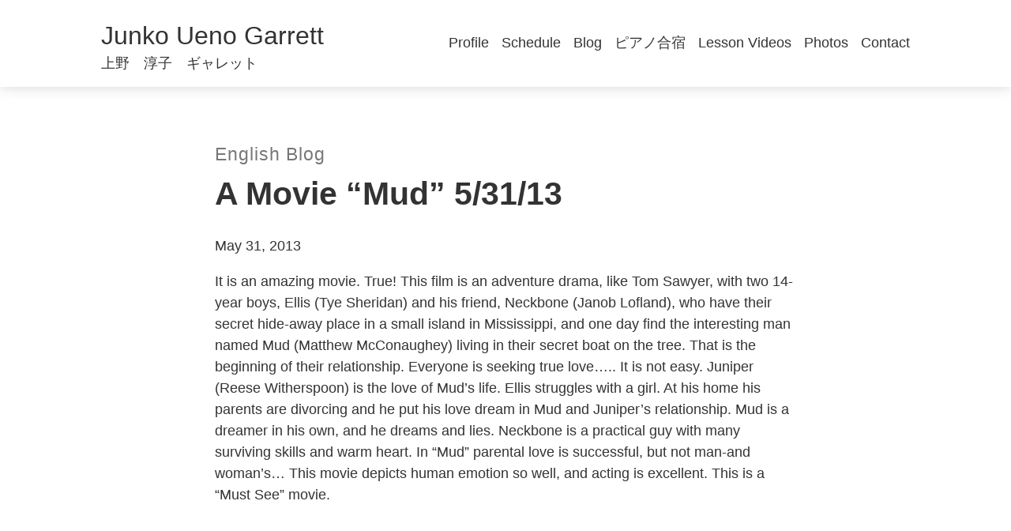

--- FILE ---
content_type: text/javascript
request_url: https://junkopiano.com/wp-content/themes/chopstix/js/toggle.js?ver=1.0.1
body_size: 304
content:
// Get the element with id="defaultOpen" and click on it
document.getElementById("default-open").click();

function show_content(evt, lang) {
  // Declare all variables
  var i, tab_content, tab_links;

  // Get all elements with class="tabcontent" and hide them
  tab_content = document.getElementsByClassName("lang-content");
  for (i = 0; i < tab_content.length; i++) {
    tab_content[i].style.display = "none";
  }

  // Get all elements with class="tablinks" and remove the class "active"
  tab_links = document.getElementsByClassName("lang-toggle");
  for (i = 0; i < tab_links.length; i++) {
    tab_links[i].className = tab_links[i].className.replace(" active", "");
  }

  // Show the current tab, and add an "active" class to the button that opened the tab
  document.getElementById(lang).style.display = "block";
  evt.currentTarget.className += " active";
}

/**
 * Mobile menu
 * 
 * Toggle between adding and removing the "responsive" class to topnav when the user clicks on the icon
 * */
function toggle_menu() {
  
  var menu = document.getElementById("menu-primary");
  var toggle = document.getElementById('menu-toggle');

  if (menu.className === "menu") {
    menu.className += " responsive";
    toggle.innerHTML = "Close";
  } else {
    menu.className = "menu";
    toggle.innerHTML = "Menu";
  }
} 